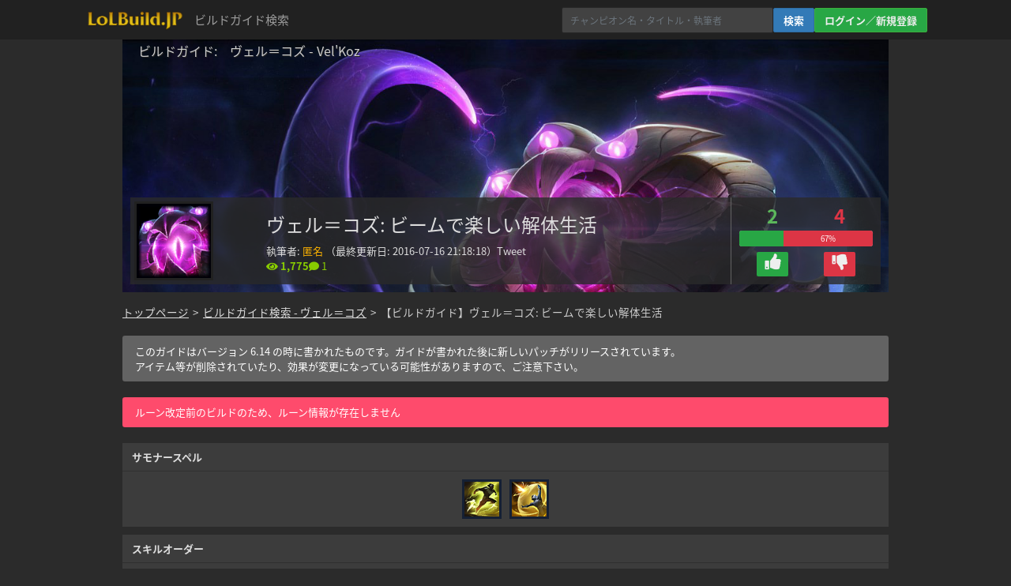

--- FILE ---
content_type: text/css; charset=UTF-8
request_url: https://lolbuild.jp/_next/static/css/339d2b270af006f2.css
body_size: 9968
content:
.row{margin-right:-5px;margin-left:-5px}.row .col,.row .col-1,.row .col-10,.row .col-11,.row .col-12,.row .col-2,.row .col-3,.row .col-4,.row .col-5,.row .col-6,.row .col-7,.row .col-8,.row .col-9,.row .col-auto,.row .col-lg,.row .col-lg-1,.row .col-lg-10,.row .col-lg-11,.row .col-lg-12,.row .col-lg-2,.row .col-lg-3,.row .col-lg-4,.row .col-lg-5,.row .col-lg-6,.row .col-lg-7,.row .col-lg-8,.row .col-lg-9,.row .col-lg-auto,.row .col-md,.row .col-md-1,.row .col-md-10,.row .col-md-11,.row .col-md-12,.row .col-md-2,.row .col-md-3,.row .col-md-4,.row .col-md-5,.row .col-md-6,.row .col-md-7,.row .col-md-8,.row .col-md-9,.row .col-md-auto,.row .col-sm,.row .col-sm-1,.row .col-sm-10,.row .col-sm-11,.row .col-sm-12,.row .col-sm-2,.row .col-sm-3,.row .col-sm-4,.row .col-sm-5,.row .col-sm-6,.row .col-sm-7,.row .col-sm-8,.row .col-sm-9,.row .col-sm-auto,.row .col-xl,.row .col-xl-1,.row .col-xl-10,.row .col-xl-11,.row .col-xl-12,.row .col-xl-2,.row .col-xl-3,.row .col-xl-4,.row .col-xl-5,.row .col-xl-6,.row .col-xl-7,.row .col-xl-8,.row .col-xl-9,.row .col-xl-auto{padding-right:5px;padding-left:5px}.margin-5{margin-top:5px}.margin-10{margin-top:10px}.margin-20{margin-top:20px}hr{margin:40px 0;border:0;height:1px;background:linear-gradient(270deg,rgba(75,75,75,.1),rgba(75,75,75,.75),rgba(75,75,75,.1))}hr.hr-sm{margin:20px 0}hr.hr-ssm{margin:10px 0}.alert{margin-top:20px;margin-bottom:20px}.alert-warning{color:#fff;background-color:#ffab4a;border:none}.alert-error{color:#fff;background-color:#fe4b6c;border:none}.alert-success{color:#fff;background-color:#4bc4fe;border:none}.alert-info{color:#fff;background-color:#636363;border:none}.alert-margin{margin-left:15px;margin-right:15px}.loading{width:100%;text-align:center;margin:15px}span.deco-strong{font-weight:700;color:#ffb400}.hidden{display:none!important}.fade-out-transition{transition:opacity .3s}.fade-out-enter,.fade-out-leave{opacity:0}.static{position:static}.adsense{margin-top:5px;margin-bottom:10px}.anchor{margin-top:-60px;padding-top:60px}.top-splash-art{background-size:cover;position:relative;min-height:320px;margin-bottom:10px}.top-splash-art h1{position:absolute;bottom:10px;left:20px;color:#fafafa;text-shadow:1px 1px 0 #222}@media(max-width:640px){.top-splash-art{min-height:160px}.top-splash-art h1{left:10px;bottom:8px;font-size:18px}}.more-link{width:100%;height:40px;line-height:40px;color:#ddd!important;text-align:center;vertical-align:center;display:block;text-decoration:none!important;font-size:13px}.more-link:hover{background-color:#505050!important}.more-link.dark{background-color:#3a3a3a}.build-author{padding:15px 10px 25px}.build-author .tweet,.build-author .username{text-align:center}.build-author .link{display:block;text-align:center}.build-author .link a{color:#ffd729}.build-author .profile{margin-right:20px}.user-profile-menu{padding:0}.user-profile-menu li{padding:5px 10px 0 30px;width:100%;height:30px;line-height:30px;text-decoration:underline}.control-bottom-slim{margin-top:0;margin-bottom:0}div.anchor{margin-top:-60px;padding-top:60px}html{font-size:13px}body{background-color:#2b2b2b;color:#ddd;font-family:Noto Sans Japanese,Apple TP,Hiragino Kaku Gothic Pro,ヒラギノ角ゴ Pro W3,Hiragino Sans,YuGothic,メイリオ,Meiryo,sans-serif,Dotum}*,:after,:before{box-sizing:border-box;margin:0}body>div.container{width:1000px;max-width:none}body.mobile{overflow-y:scroll}body.mobile div.container{width:375px!important;padding:0}ul{list-style:none;padding-left:0}a{color:#ddd}a:hover{color:#eee}a:visited{color:#ddd}a:active{color:#fff}a.btn,a.btn:hover,a.btn:visited{color:#eee}[v-cloak]{display:none}div.hash{position:relative;top:-50px;display:block}.noselect{-webkit-touch-callout:none;-webkit-user-select:none;-khtml-user-select:none;-moz-user-select:none;-ms-user-select:none;user-select:none}.label{padding:.2em .6em 0}.s{box-sizing:content-box;display:inline-block}#footer .footer-inner{display:flex;gap:20px;justify-content:space-between;align-items:flex-start}#footer .footer-left{flex:1 1 60%}#footer .footer-right{flex:1 1 40%;text-align:right}#footer .links{display:flex;flex-wrap:wrap;justify-content:flex-end;gap:6px 14px;margin:0 0 8px}#footer .links a{text-decoration:none}#footer .back{margin:0}#footer .copyright{margin:0 0 6px}#footer .copyright_riot{margin:0;font-size:12px;color:#8f8f8f;line-height:1.6}.policy-page .page-title{font-size:20px;margin:0 0 10px}.policy-page .policy-content ol{margin:0;padding-left:0;list-style-position:inside}.mobile #footer .footer-inner{flex-direction:column}.mobile #footer .footer-right{text-align:left}.mobile #footer .links{justify-content:flex-start}#to_mobile_button{margin:10px}#to_mobile_button a{width:100%}.adsbygoogle-responsive-280{margin-bottom:5px;width:100%;height:280px}.box{background-color:#3c3c3c;width:100%;margin-bottom:10px}.box>.title{font-size:1rem;font-weight:700;position:relative;margin:0;padding:8px 12px;border-bottom:1px solid #303030}.box>.title h1,.box>.title h2,.box>.title h3{display:inline;font-size:1rem;font-weight:700}.box>.title .won{color:#8c0}.box>.title .lost{color:#ff4343}.box>.title .normal{font-weight:400}.box>.content.add-padding{padding:4px 12px 8px}.champion-select{display:table;margin-left:30px}.champion-select .champion{display:table-cell;float:left;width:115px;height:100px;margin:8px 0;text-align:center;line-height:10px;color:#ddd;font-size:13px;font-weight:700}.champion-select .champion img{border:2px solid #303030;background-color:#303030;border-radius:4px;display:block;margin:5px 5px 5px 20px;width:72px;height:72px}.champion-select .champion:hover{background-color:#505050!important}@media(max-width:990px){.champion-select{display:flex;flex-wrap:wrap;justify-content:center;margin-left:0}.champion-select .champion{display:block;float:none;width:110px;height:auto;margin:6px}.champion-select .champion img{margin:5px auto}}@media(max-width:640px){.champion-select .champion{width:96px}.champion-select .champion img{width:60px;height:60px;margin-left:auto;margin-right:auto}}.crumbs{margin:15px 0;font-size:13.5px;color:#ccc}.crumbs .arrow{margin:0 5px}.crumbs a{text-decoration:underline}.mobile .crumbs{margin:15px 10px}.form-control{height:33px;font-size:13px;line-height:1.3;border-radius:2px;background-color:#424242;-webkit-appearance:none;-moz-appearance:none;appearance:none}.form-control,.form-control:focus{color:#ddd;border:1px solid #272727}.form-control:focus{background-color:#4e4e4e;box-shadow:none}.select-wrapper{position:relative;display:inline-block}.select-wrapper:before{content:"";position:absolute;top:50%;right:10px;display:block;width:0;height:0;margin:-2px 0 0;border:5px solid rgba(0,0,0,0);border-top:7px solid #212121}.select-wrapper select{width:100%!important;padding-right:30px}.input .error-message{padding:5px;color:#fe4b6c;font-weight:700}.btn{color:#fff}.btn:active,.btn:hover,.btn:visited{color:#fff;box-shadow:none}.btn:focus{box-shadow:none}.btn{font-weight:700;border-radius:2px;padding:6px 12px;font-size:13px;line-height:18px;height:31px}.btn-default{background-color:#4e4e4e;border-color:#4e4e4e}.btn-default:active,.btn-default:focus,.btn-default:hover{background-color:#636363;border-color:#636363}.btn-primary{background-color:#337ab7;border-color:#2e6da4}.btn-primary:active,.btn-primary:focus,.btn-primary:hover{background-color:#286090;border-color:#204d74}.btn-success{background-color:#28a745;border-color:#3cae3c}.btn-success:active,.btn-success:focus,.btn-success:hover{background-color:#23923c;border-color:#398439}.btn-warning{background-color:#d88f1d!important;border-color:#d88f1d!important;color:#fff!important}.btn-warning:active,.btn-warning:focus,.btn-warning:hover{background-color:#e0a800!important;border-color:#d39e00!important;color:#fff!important}button[disabled]{background-color:#232323}button[disabled]:hover{background-color:#232323!important}.pagination{padding:20px;justify-content:center}.pagination>li.page-item a.page-link{color:#eee;background-color:#373737;border-color:#777}.pagination>li.page-item a.page-link:focus,.pagination>li.page-item a.page-link:hover{color:#eee!important;background-color:#4e4e4e!important;border-color:#777!important}.pagination>li.page-item.disabled a.page-link{color:#868686;background-color:#373737;border-color:#777}.pagination>li.page-item.disabled a.page-link:focus,.pagination>li.page-item.disabled a.page-link:hover{color:#868686!important;background-color:#373737!important;border-color:#777!important}.pagination>li.page-item.active a.page-link{color:#eee;background-color:#8c0;border-color:#7dbb00}.pagination>li.page-item.active a.page-link:focus,.pagination>li.page-item.active a.page-link:hover{color:#eee!important;background-color:#8c0!important;border-color:#7dbb00!important}.search_box_base{padding:10px}.search_box_base .search_box{width:100%;height:33px;line-height:33px;margin-bottom:10px}.search_box_base .search_box input{display:inline-block;vertical-align:middle}.search_box_base .search_box input[type=text]{width:750px;margin-right:5px}.search_box_base .search_box input[type=submit]{width:190px}.search_box_base .champions{height:110px;overflow-x:hidden;overflow-y:auto;background-color:#303030}.search_box_base .champions ul{padding:5px}.search_box_base .champions ul li{float:left;cursor:pointer}.search_box_base .champions ul li img{width:40px;height:40px;margin:3px;border:2px solid #303030;border-radius:2px;background-color:#212121}.search-options{padding:0 10px 10px}.search-options>.form-check,.search-options>label{margin-left:10px;margin-right:10px}.mobile .search-box{padding:10px 10px 0}.mobile .search-champions{position:relative}.mobile .search-champions .input-container .form-control{display:inline-block}.mobile .search-champions .input-container input[type=text]{width:calc(70% - 12px);margin-right:4px}.mobile .search-champions .input-container input[type=submit]{width:calc(30% - 2px);margin-top:-4px}.mobile .search-champions .suggest{z-index:5;position:absolute;left:0;right:0;max-height:295px;overflow:scroll;overflow-x:none;background-color:#222;border:4px solid #2b2b2b;border-top:none}.mobile .search-champions .suggest ul{width:100%;margin-bottom:0}.mobile .search-champions .suggest ul li{display:flex;cursor:pointer;align-items:center;padding:5px 10px 5px 5px;margin:0}.mobile .search-champions .suggest ul li img{width:36px;height:36px}.mobile .search-champions .suggest ul li span{line-height:36px;padding-left:10px}.mobile .search-champions .suggest ul li:nth-child(2n){background-color:#2a2a2a}.mobile .search-champions .suggest ul li:hover{background-color:#3c3c3c!important}.mobile .search-options{padding:10px 10px 5px}.mobile .search-options .option{margin-bottom:5px}.mobile .search-options .option label{min-width:65px;margin-right:10px}.mobile .search-options .option input[type=text]{display:inline-block;max-width:262px;width:auto}.mobile .search-options .option .form-check{padding-top:5px}.section .main{padding:20px 20px 20px 30px;line-height:25px}.section .main a{text-decoration:underline}.section .main a.icon-link{text-decoration:none}.section .main .size_extra_small{font-size:10px}.section .main .size_small{font-size:12px}.section .main .size_h1{font-size:20px;line-height:40px}.section .main .size_h2{font-size:16px;line-height:40px}.section .main .style_bold{font-weight:700}.section .main .style_italic{font-style:italic}.section .main .style_video{position:relative;padding-bottom:56.25%;padding-top:30px;height:0;overflow:hidden}.section .main .style_video iframe{position:absolute;top:0;left:0;width:100%;height:100%}.section .main blockquote{font-size:14px;margin:0 0 20px 12px;padding:10px 30px;border-left:10px solid #303030}.section .main strong{color:#ffdf00}.section .main img.icon{margin:5px;width:38px;height:38px;border:2px solid #303030;border-radius:2px;background-color:#212121}.section .main .comment{font-weight:700;color:#ffdf00}.mobile .section .main{padding:10px;word-break:break-all}.mobile .section .main img{max-width:100%!important}nav.navbar-pc{position:fixed;width:100%;background-color:#212121;height:50px;z-index:10000}nav.navbar-pc .nav-container{max-width:1100px;min-width:1060px;margin-right:auto;margin-left:auto}nav.navbar-pc .navbar-brand{float:left;padding-top:10px;margin-right:0;width:130px;height:47px}nav.navbar-pc .navbar-brand img{height:30px}nav.navbar-pc .navbar-items.navbar-items-left{float:left}nav.navbar-pc .navbar-items.navbar-items-right{float:right}nav.navbar-pc .navbar-items ul{padding:0;float:left}nav.navbar-pc .navbar-items ul li{display:inline-block;padding-left:10px;padding-right:10px}nav.navbar-pc .navbar-items ul.text{padding:14px;font-size:15px}nav.navbar-pc .navbar-items ul.text a{color:#9d9d9d}nav.navbar-pc .navbar-items ul.text a:hover{color:#fff;text-decoration:none}nav.navbar-pc .navbar-items ul.search{padding-top:8px}nav.navbar-pc .navbar-items ul.button{padding-top:9px}nav.navbar-pc .navbar-items ul.button li{padding-left:1px;padding-right:1px}nav.navbar-pc .search{position:relative}nav.navbar-pc .search input[type=text]{width:268px}nav.navbar-pc .search input[type=text]::placeholder{font-size:12px}nav.navbar-pc .search .select-wrapper{width:115px;margin-right:1px}nav.navbar-pc .search .select-wrapper select{font-size:12px}nav.navbar-pc .search .suggest{z-index:10000;height:220px;width:318px;overflow:scroll;position:absolute;left:0;background-color:#222;margin:0 12px 12px;border:4px solid #2b2b2b;border-top:none}nav.navbar-pc .search .suggest.suggest-focus{display:initial}nav.navbar-pc .search .suggest ul{width:100%}nav.navbar-pc .search .suggest ul li{display:flex;cursor:pointer;align-items:center;padding:5px 10px 5px 5px;margin:0}nav.navbar-pc .search .suggest ul li img{width:36px;height:36px}nav.navbar-pc .search .suggest ul li span{line-height:36px;padding-left:10px}nav.navbar-pc .search .suggest ul li:nth-child(2n){background-color:#2a2a2a}nav.navbar-pc .search .suggest ul li:hover{background-color:#3c3c3c!important}nav.navbar-pc .notifications{position:relative}nav.navbar-pc .notifications .arrow:before{top:4px;left:25px}nav.navbar-pc .notifications .arrow:after,nav.navbar-pc .notifications .arrow:before{content:"";position:absolute;border-bottom:8px solid #4e4e4e;border-right:8px solid rgba(0,0,0,0);border-left:8px solid rgba(0,0,0,0)}nav.navbar-pc .notifications .arrow:after{top:5px;right:25px;z-index:1001}nav.navbar-pc .notifications .box{position:absolute;top:11px;width:350px;left:-172px;border:3px solid #4e4e4e;z-index:10000}nav.navbar-pc .notifications .box .notification{padding:1px 4px;position:relative}nav.navbar-pc .notifications .box .notification .champion{position:relative;margin-top:4px}nav.navbar-pc .notifications .box .notification .champion img{width:48px;height:48px;border:2px solid #303030;border-radius:2px;background-color:#212121}nav.navbar-pc .notifications .box .notification .summary{width:265px;height:48px;margin-left:7px;margin-top:7px}nav.navbar-pc .notifications .box .notification .summary .title{width:210px;color:#eee;font-size:12px;font-weight:700;overflow:hidden;text-overflow:ellipsis;white-space:nowrap}nav.navbar-pc .notifications .box .notification .summary .title h3{display:inline;font-size:12px}nav.navbar-pc .notifications .box .notification .summary .detail{margin-top:5px;font-size:12px}nav.navbar-pc .notifications .box .notification .summary .time{position:absolute;top:5px;right:5px;font-size:12px;text-decoration:underline}nav.navbar-pc .notifications .box .notification .summary .time.active{color:#ff422f;font-weight:700}nav.navbar-pc .notifications .box .notification:nth-child(2n){background-color:#424242}nav.navbar-pc .notifications .box .notification:hover{background-color:dimgray}.navbar-pc-spacer{padding-bottom:50px}.navbar-mobile{background-color:#212121;height:50px;margin:0;padding:0;z-index:10000}.navbar-mobile .navbar-header{position:relative}.navbar-mobile .navbar-header .navbar-brand{width:138px;height:50px;display:block;margin-left:auto;margin-right:auto;padding:10px 0 0}.navbar-mobile .navbar-header .navbar-brand img{padding:0;margin:0}.navbar-mobile .navbar-header .navbar-button{position:absolute;top:8px;right:10px}.navbar-mobile .navbar-header .navbar-button a span{display:block;width:36px;height:36px;cursor:pointer;padding:0;background-image:url("data:image/svg+xml;utf8,%3Csvg xmlns='http://www.w3.org/2000/svg' xmlns:xlink='http://www.w3.org/1999/xlink' width='48' height='36' viewBox='0 0 48 36' fill='rgb(255,255,255)'%3E%3Crect x='16' y='12' width='16' height='2' /%3E%3Crect x='16' y='17' width='16' height='2' /%3E%3Crect x='16' y='22' width='16' height='2' /%3E%3C/svg>");background-position:50%;background-repeat:no-repeat}.navbar-mobile-collapse ul{background-color:#212121}.navbar-mobile-collapse ul li{height:40px;line-height:40px;padding-left:20px;border-bottom:1px solid #333}.qtip-lol{max-width:450px;border:none;background:none;color:#eee}.qtip-lol .qtip-content{padding:0}.qtip-lol.qtip-lol-big{max-width:600px}.qtip-mobile{min-width:100%;max-width:100%;border:none;background:none;color:initial;position:fixed;bottom:0;top:auto!important}.qtip-mobile .qtip-content{padding:0}.qtip-mobile .loltip.item{width:100%}.qtip-mobile .loltip .box{margin:0}.loltip.item{width:400px}.loltip .box{margin:12px;border:1px solid #4e4e4e;box-shadow:0 1px 8px 3px #222}.loltip .box .content,.loltip .box .title{color:#eee;font-size:12px}.loltip .box .content{padding:10px;line-height:18px;display:grid;grid-template-columns:1fr;grid-template-areas:"body" "hr" "note";column-gap:0}.loltip .box .content>.main{grid-area:body}.loltip .box .content>.riot-placeholder-note,.loltip .box .content>hr.hr-ssm{display:block;width:100%}.loltip .box .content>hr.hr-ssm{grid-area:hr;margin:10px 0 6px}.loltip .box .content>.riot-placeholder-note{grid-area:note;margin-top:4px}.riot-tag>font{font-size:12px!important}.riot-tag .stats{color:#2fff2f}.riot-tag .unique{color:#ffdc38}.riot-tag .unlockedPassive{color:#ffb338}.riot-tag .active,.riot-tag .aura{color:#ffdc38}.riot-tag .grouplimit{font-weight:700}.riot-tag .riot-placeholder{color:#ff7b7b;font-weight:700}.riot-placeholder-note{color:#ff7b7b;font-size:11px;line-height:16px;text-align:right}.row>div{z-index:1}.build-base .spells{text-align:center;margin:10px 0;padding-bottom:10px}.build-base .spells .spells-box{margin:0 auto;display:table}.build-base .spells .spell{display:table-cell}.build-base .spells .spell img{margin:0 5px;width:50px;height:50px;border:3px solid #152034}.build-base .spell-wrapper{position:relative;width:10%}.build-base .spell-wrapper .a_spacer{width:100%;padding-bottom:100%}.build-base .spell-wrapper .a_content{position:absolute;top:0;right:0;bottom:0;left:0;background-color:red}.build-base .build-sets{margin:0 10px}.build-base .build-sets .build-set{float:left;margin:0 10px 10px}.build-base .build-sets .build-set .arrow{margin-top:43px;height:70px;line-height:70px;font-size:20px}.build-base .build-sets .build-set h3{font-size:14px;margin:10px 0 8px 5px;padding:0}.build-base .build-sets .build-set .dummy-name-space{visibility:hidden}.build-base .build-sets .build-set .items{background:#303030;padding:10px 5px 4px}.build-base .build-sets .build-set .items .item{float:left;text-align:center;padding:0 5px;height:56px;margin-bottom:6px}.build-base .build-sets .build-set .items .item .item-img{display:inline-block;position:relative;width:56px;height:56px}.build-base .build-sets .build-set .items .item .item-img div{border:4px solid #212121}.build-base .build-sets .build-set .items .item .item-img img{width:56px;border:4px solid #212121}.build-base .build-sets .build-set .items .item .item-title{display:block;width:75px;margin-top:5px;font-size:11px;overflow:hidden;word-wrap:break-word}.runes_reforged{background-size:cover;height:355px;position:relative}.runes_reforged .background{width:100%}.runes_reforged .primary,.runes_reforged .stat-shards,.runes_reforged .sub{position:absolute}.runes_reforged .primary .perk span.label,.runes_reforged .primary .style span.label,.runes_reforged .stat-shards .perk span.label,.runes_reforged .stat-shards .style span.label,.runes_reforged .sub .perk span.label,.runes_reforged .sub .style span.label{color:#d1d1d1;font-size:12px}.runes_reforged .primary .perk svg,.runes_reforged .primary .style svg,.runes_reforged .stat-shards .perk svg,.runes_reforged .stat-shards .style svg,.runes_reforged .sub .perk svg,.runes_reforged .sub .style svg{position:absolute;width:40px;height:40px}.runes_reforged .primary .perk img,.runes_reforged .primary .style img,.runes_reforged .stat-shards .perk img,.runes_reforged .stat-shards .style img,.runes_reforged .sub .perk img,.runes_reforged .sub .style img{width:40px;height:40px}.runes_reforged .primary .style span.label,.runes_reforged .stat-shards .style span.label,.runes_reforged .sub .style span.label{text-decoration:underline;font-size:15px}.runes_reforged .primary .style img,.runes_reforged .stat-shards .style img,.runes_reforged .sub .style img{width:65px;height:65px}.runes_reforged .primary .perks,.runes_reforged .stat-shards .perks,.runes_reforged .sub .perks{margin-left:12px}.runes_reforged .primary .perks .perk,.runes_reforged .stat-shards .perks .perk,.runes_reforged .sub .perks .perk{margin:15px 0}.runes_reforged .primary .perks .perk .null-spacer,.runes_reforged .stat-shards .perks .perk .null-spacer,.runes_reforged .sub .perks .perk .null-spacer{width:40px;height:40px}.runes_reforged .primary .shard,.runes_reforged .stat-shards .shard,.runes_reforged .sub .shard{margin-bottom:15px}.runes_reforged .primary .shard img,.runes_reforged .stat-shards .shard img,.runes_reforged .sub .shard img{width:20px;height:20px}.runes_reforged .primary .shard span,.runes_reforged .stat-shards .shard span,.runes_reforged .sub .shard span{display:inline-block;margin-left:15px}.runes_reforged .primary{top:15px;left:30px}.runes_reforged .sub{top:15px;left:200px}.runes_reforged .stat-shards{top:222px;left:220px}.mobile .runes_reforged{height:320px;background-image:inherit!important}.mobile .runes_reforged .primary{left:5px}.mobile .runes_reforged .sub{left:50%}.mobile .runes_reforged .stat-shards{top:210px;right:5px;font-size:12px}.spell-order{margin:20px 2%;padding-bottom:10px}.spell-order .spell-row{width:100%;margin-bottom:.5%}.spell-order .spell-row>div{position:relative;width:4.5%;float:left;margin-left:.5%}.spell-order .spell-row>div .spacer{width:100%;padding-bottom:100%}.spell-order .spell-row>div .content{position:absolute;top:0;right:0;bottom:0;left:0;background:#303030;color:#666;text-align:center;font-weight:700}.spell-order .spell-row>div img{width:100%}.spell-order .spell-row>div.passive{width:94.5%}.spell-order .spell-row>div.passive .spacer{padding-bottom:4.75%}.spell-order .spell-row>div.passive .content{color:#fff}.spell-order .spell-row>div.text .content:before{content:"";display:inline-block;height:100%;vertical-align:middle}.spell-order .spell-row>div.active .content{background:#7ebd00;color:#fff}.spell-order .spell-row>div.key .content{color:#fff}.mobile .spell-order .key .content,.mobile .spell-order .passive .content{font-size:10px}.mobile .spell-order .nopassive .content{font-size:0}.build-summary>div{position:relative;min-height:320px;margin-bottom:10px;background-size:cover}.build-summary>div>h1{bottom:10px;left:10px;color:#fafafa}.build-summary>div>h1,.build-summary>div>h2{position:absolute;text-shadow:1px 1px 0 #222}.build-summary>div>h2{top:5px;left:20px;color:#ccc;font-size:16px}.build-summary>div>div{position:absolute;bottom:10px;right:10px;left:10px;width:950px;display:table;background-color:rgba(42,42,42,.8);height:110px}.build-summary>div>div>*{vertical-align:middle}.build-summary>div>div>img{margin:5px;height:100px;width:100px;display:table-cell;border:3px solid #212121}.build-summary>div>div .history-result{display:table-cell;font-size:20px;padding:8px 0 10px;zoom:1}.build-summary>div>div .history-result:after{content:"";display:block;clear:both}.build-summary>div>div .history-result>div{float:left}.build-summary>div>div .history-result .champion img{margin:5px;height:100px;width:100px;border:3px solid #212121}.build-summary>div>div .history-result .champion{margin-right:20px}.build-summary>div>div .history-result span.icon>img{width:50px;height:50px;border:2px solid #303030;border-radius:2px;background-color:#212121}.build-summary>div>div .history-result .fire{font-size:17px;margin:0 1.5px}.build-summary>div>div .history-result .result{padding:0 20px}.build-summary>div>div .history-result .won{color:#8c0}.build-summary>div>div .history-result .lost{color:#ff4343}.build-summary>div>div .history-result .kills{color:#8c0}.build-summary>div>div .history-result .deaths{color:#ff4343}.build-summary>div>div .history-result .assists{color:#ffb400}.build-summary>div>div .summary-main{vertical-align:top;padding:0 0 10px 20px;display:table-cell}.build-summary>div>div .summary-main h1{font-size:24px;margin-top:20px;margin-bottom:10px}.build-summary>div>div .summary-main p{margin:0;font-size:13px;line-height:normal}.build-summary>div>div .summary-main p>span{color:#8c0;font-weight:700}.build-summary>div>div .summary-main p a{color:#8c0}.build-summary>div>div .summary-main .author{color:#ffb400}.build-summary>div>div .summary-main .tweet{margin-left:20px}.build-summary>div>div .summary-main.partner h1{margin-top:30px;margin-bottom:0}.build-summary>div>div .summary-main.partner .tweet{margin-left:0;margin-top:10px;font-size:12px}.build-summary>div>div .summary-count{display:table-cell;width:190px;height:100px;margin:5px;padding:0 10px;border-left:1px solid #636363}.build-summary>div>div .summary-count .count{text-align:center;font-size:24px;line-height:28px;margin-bottom:5px;font-weight:700}.build-summary>div>div .summary-count .count .count-container{width:50%;text-align:center;float:left}.build-summary>div>div .summary-count .count .add{color:#5cb85c}.build-summary>div>div .summary-count .count .sub{color:#dc3545}.build-summary>div>div .summary-count .progress{margin-bottom:7px;height:20px;background-color:#aaa}.build-summary>div>div .summary-count .vote{text-align:center}.build-summary>div>div .summary-count .vote .vote-container{width:50%;text-align:center;float:left}.build-summary>div>div .summary-count .vote .vote-container a{font-size:20px;font-weight:700;color:#eee;padding:3px 10px}.build-summary>div>div .summary-count .vote .vote-container a.vote-up{background-color:#28a745;border:none}.build-summary>div>div .summary-count .vote .vote-container a.vote-up:active,.build-summary>div>div .summary-count .vote .vote-container a.vote-up:active:hover,.build-summary>div>div .summary-count .vote .vote-container a.vote-up:focus,.build-summary>div>div .summary-count .vote .vote-container a.vote-up:hover{background-color:#23923c!important}.build-summary>div>div .summary-count .vote .vote-container a.vote-down{background-color:#dc3545;border:none}.build-summary>div>div .summary-count .vote .vote-container a.vote-down:active,.build-summary>div>div .summary-count .vote .vote-container a.vote-down:active:hover,.build-summary>div>div .summary-count .vote .vote-container a.vote-down:focus,.build-summary>div>div .summary-count .vote .vote-container a.vote-down:hover{background-color:#cc2535!important}.mobile .build-summary.build-summary-minimal>div{min-height:165px}.mobile .build-summary.build-summary-minimal>div>div.title{bottom:5px}.mobile .build-summary>div{height:150px;min-height:150px}.mobile .build-summary>div>h2{top:0}.mobile .build-summary>div>div.title{bottom:5px;left:5px;width:365px;height:auto;max-height:100px;word-break:break-all}.mobile .build-summary>div>div.title>img{width:50px;height:50px}.mobile .build-summary>div>div.title .summary-main{display:table-cell;padding:0 6px 6px 0}.mobile .build-summary>div>div.title .summary-main h1{overflow:hidden;font-size:18px;margin-top:12px;max-height:100px;margin-bottom:0}.mobile .build-summary div.author{top:0;left:5px;right:0;width:370px;padding:5px 10px;background-color:initial}.mobile .build-summary div.author p{padding:0;margin-bottom:5px}.mobile .build-summary div.author p a.author{color:#ffb400}.mobile .build-summary div.author .tweet{margin-left:5px}.mobile .build-summary div.vote{height:66px;max-height:66px;top:70px;left:20px;width:340px;padding:0;background-color:initial}.mobile .build-summary div.vote .summary-count{height:80px;padding:0;border-left:none}.mobile .build-summary div.vote .summary-count .count{font-size:15px;line-height:9px}.mobile .build-summary div.vote .summary-count .vote .vote-container a{font-size:15px;padding:3px 50px}.questionnaire{position:absolute;right:0;left:0;height:35px;top:50px;background-color:#e48619;z-index:1000}.questionnaire:hover{background-color:#d89241}.questionnaire p{color:#fff;text-align:center;line-height:35px}.questionnaire-mobile{height:30px}.questionnaire-mobile p{font-size:12px;line-height:30px;overflow:hidden;white-space:nowrap}.build-guide .build-section{margin:10px 20px}.build-guide .section .content .main img{max-width:100%;height:auto}.build-comments .comment{margin:10px 0 40px}.build-comments .comment .title{color:#999;border-bottom:1px solid #595959;padding-bottom:2px;font-size:13px}.build-comments .comment .title .count{float:left}.build-comments .comment .title .author{float:left;margin-left:10px}.build-comments .comment .title .author a{color:#ffb400}.build-comments .comment .title .delete{float:right;margin:0 10px 0 0;text-decoration:underline}.build-comments .comment .title .delete button{padding:3px 8px;font-size:11px;line-height:9px;height:21px}.build-comments .comment .title .reply{float:right;margin:0 10px 0 0;text-decoration:underline}.build-comments .comment .title .reply a{color:#999}.build-comments .comment .title .time{float:right}.build-comments .comment .title .label-logined{color:#fff;background-color:#52ab52;margin-left:10px;font-weight:400}.build-comments .comment .title .label-anonymouse{background-color:#616161;margin-left:10px;font-weight:400}.build-comments .comment .title .anonymouse-id{font-size:11px;color:#aaa}.build-comments .comment .text{font-size:13px;margin-top:5px;margin-left:20px;word-break:break-all}.build-comments .no-comment,.build-comments .no-permission{text-align:center;margin-top:30px}.build-comments .no-permission{margin-bottom:30px}.build-comments .comments_list{width:90%;margin:0 auto}.build-comments .comment-form{padding:10px 100px}.build-comments .comment-form .description{color:#ffb400}.build-comments .comment-form textarea{font-size:13px;width:100%;height:150px}.build-comments .comment-form .control-button{text-align:center}.build-comments .comment-form .control-button button{width:150px}.mobile .build-comments .comment-form{padding:10px}@media(max-width:990px){.build-base .rune-spell-row .rune-column,.build-base .rune-spell-row .spell-column{float:none;width:100%;max-width:100%;flex:0 0 100%}.build-base .rune-spell-row .rune-column{margin-bottom:15px}.build-guide .related-builds-row .related-column{float:none;width:100%;max-width:100%;flex:0 0 100%}.build-guide .related-builds-row .related-column+.related-column{margin-top:15px}}@media(max-width:640px){.build-comments .comment-form{padding:10px 15px}}.build-edit{min-width:980px}.build-edit>.box>.content{margin:10px 10px 15px}.build-edit>.box>.content.content-edit-rune{margin:0}.build-edit .build-basic{display:table}.build-edit .build-basic .champion{display:table-cell;margin:8px;width:100px;text-align:center;line-height:10px;color:#ddd;float:left;font-size:12px;font-weight:700}.build-edit .build-basic .champion img{width:60px;height:60px;border:2px solid #303030;background-color:#303030;border-radius:4px;display:block;margin:5px 5px 5px 20px}.build-edit .build-basic .main{display:table-cell;vertical-align:top;padding:0 10px 10px}.build-edit .build-basic .main label{margin:3px 0 2px}.build-edit .build-basic .main input[type=text]{width:780px;margin-bottom:8px}.build-edit .build-basic .main .rollback .select_container{margin:-3px 10px 3px;width:200px;height:32px}.build-edit .build-basic .main .rollback .select_container select{line-height:28px;height:28px}.build-edit .build-basic .main .rollback a{margin-top:-5px}.build-edit .splash_iamge_select ul{overflow:auto;list-style-image:none;list-style-position:outside;list-style-type:none;padding:0;margin:0}.build-edit .splash_iamge_select ul li{margin:0 12px 10px 0;float:left}.build-edit .splash_iamge_select ul li .thumbnail{padding:2px;border:2px solid #303030;background-color:#303030}.build-edit .splash_iamge_select ul li .thumbnail.selected{border:2px solid #0c8;background-color:#0c8}.build-edit .splash_iamge_select ul li .thumbnail .image_picker_image{width:161px!important}.build-edit .summoner-spell{padding-bottom:10px}.build-edit .summoner-spell .element:first-child{margin-bottom:10px}.build-edit .summoner-spell .element{padding:10px;background-color:#303030}.build-edit .summoner-spell .element .selected{border:2px solid #424242;height:50px;width:50px;margin-left:50px;background-color:#212121}.build-edit .summoner-spell .element .selected img{width:100%}.build-edit .summoner-spell .element div ul{width:100%;margin:7px 5px 5px;list-style:none}.build-edit .summoner-spell .element div ul li{float:left;margin-right:2px}.build-edit .summoner-spell .element div ul li img{width:38px;height:38px;border:2px solid #424242;border-radius:2px;background-color:#212121;cursor:pointer}.build-edit .spell-order .editable{cursor:pointer;user-select:none}.build-edit .spell-order .editable.cannot-select{cursor:not-allowed}.build-edit .spell-order .editable.front .content{background:#5a5a5a}.build-edit .spell-order .editable.front.cannot-select .content{background:#303030}.build-edit .content-header{text-align:center;font-size:12px;font-weight:700;background:#303030;border-bottom:2px solid #212121;padding:2px 0}.build-edit .selector .rune{cursor:pointer;user-select:none}.build-edit .selector .rune:hover{background:dimgray}.build-edit .selector .items>li{cursor:pointer;user-select:none}.build-edit .selector .selector-panel{margin-top:0}.build-edit .selector .selector-panel ul{list-style:none}.build-edit .selector .selector-panel .list{height:487px;overflow-x:hidden;overflow-y:auto;overscroll-behavior-y:contain;position:relative}.build-edit .selector .selector-panel .list li{cursor:pointer;user-select:none}.build-edit .selector .selector-panel .list li.even{background-color:#4e4e4e}.build-edit .selector .selector-panel .list li:hover{background:dimgray}.build-edit .selector .selector-panel .categories{padding:0}.build-edit .selector .selector-panel .categories li{padding-left:10px;font-size:11px;height:24px;margin-bottom:1px;line-height:24px;background:#303030}.build-edit .selector .selector-panel .categories .category-header{border-top:3px solid #424242}.build-edit .selector .selector-panel .categories .category-header img{vertical-align:top;width:15px;height:15px;margin-right:10px;margin-top:3px}.build-edit .selector .selector-panel .categories .selected{background:#606060}.build-edit .selector .selector-panel .categories li{cursor:pointer;user-select:none}.build-edit .selector .selector-panel .categories li:hover{background:dimgray}.build-edit .selector .selector-panel .search input{height:28px;line-height:28px;font-size:13px;width:100%;margin:5px 0;border:2px solid #545454}.build-edit .edit-description{margin:20px 2px;padding:20px 20px 10px;background:#303030;font-size:13px;line-height:10px}.build-edit .item-build .item-sets{height:500px;overflow:hidden}.build-edit .item-build .item-sets ul{display:block;margin:0;padding:0}.build-edit .item-build .item-sets ul>li.item-set{margin:5px 0 0;width:100%;height:84px;background-color:#303030;cursor:pointer;user-select:none}.build-edit .item-build .item-sets ul>li.item-set.active{box-shadow:inset 0 0 0 2px #db6}.build-edit .item-build .item-sets ul>li.item-set.last-build>div span{font-size:12px;margin:0 4px 21px 12px;height:20px;padding-top:12px;display:block}.build-edit .item-build .item-sets ul>li.item-set>div input{display:inline-block;height:28px;font-size:12px;line-height:20px;width:168px;margin:6px 8px 4px;border:2px solid #545454}.build-edit .item-build .item-sets ul>li.item-set>div .btn{padding:1px 5px;width:26px;height:26px}.build-edit .item-build .item-sets ul>li.item-set ul{margin:5px 8px}.build-edit .item-build .item-sets ul>li.item-set ul li{float:left;margin-right:2px;width:36px;height:36px;background-color:#212121}.build-edit .item-build .item-sets ul>li.item-set ul li img{width:36px;height:36px;border:2px solid #303030;border-radius:2px;background-color:#212121}.build-edit .item-build .item-sets .select-list-add{position:relative;width:100%;height:84px;background-color:#303030;margin-top:5px}.build-edit .item-build .item-sets .select-list-add>div{position:absolute;top:0;left:0;right:0;bottom:0;margin:auto;width:100px;height:25px;line-height:25px;text-align:center}.build-edit .item-build .item-sets .select-list-add>div .btn{display:block}.build-edit .item-build .item-group{height:500px;overflow:hidden}.build-edit .item-build .item-group .detail,.build-edit .item-build .item-group img{display:table-cell}.build-edit .item-build .item-group img{width:36px;height:36px;padding:3px;background:#0f0f0f}.build-edit .item-build .item-group .detail{height:42px;padding-left:5px;font-size:12px;background:#1a1a1a;vertical-align:top}.build-edit .item-build .item-group .detail h3{font-size:10px;font-weight:400;line-height:10px;margin:7px 3px 5px;color:#999}.build-edit .item-build .list-items{margin-bottom:2px}.build-edit .item-build .list-items ul{padding:0}.build-edit .item-build .list-items .item{width:100%;display:table;height:42px;table-layout:fixed}.build-edit .item-build .list-items .item>*{display:table-cell}.build-edit .item-build .list-items .item .image{width:42px}.build-edit .item-build .list-items .item .image img{width:42px;max-width:42px;min-width:42px;height:42px;max-height:42px;min-height:42px;padding:3px}.build-edit .item-build .list-items .item .detail{padding-left:5px;vertical-align:top}.build-edit .item-build .list-items .item .detail>span{display:block;white-space:nowrap;overflow:hidden;text-overflow:ellipsis}.build-edit .item-build .list-items .item .detail .name{font-size:12px;font-weight:700;line-height:11px;margin:7px 3px 5px;color:#eee}.build-edit .item-build .list-items .item .detail .name_en{font-size:11px;line-height:10px;font-weight:700;margin:7px 3px 0;color:#999}.build-edit .material-bar{position:fixed;width:100%;background-color:#212121;height:50px;z-index:9000;bottom:0;left:0}.build-edit .material-bar .material-bar-container{width:1060px;max-width:1060px;min-width:1060px;margin-right:auto;margin-left:auto}.build-edit .material-bar .material-bar-container ul{padding-top:9px}.build-edit .material-bar .material-bar-container ul li{display:inline-block}.build-edit .material-bar .material-bar-container ul li .dropdown-menu{background-color:#212121}.build-edit .material-bar .material-bar-container ul li .dropdown-menu .dropdown-item{background-color:#212121;color:#ddd;cursor:pointer}.build-edit .material-bar .material-bar-container ul li .dropdown-menu .dropdown-item:hover{background-color:#3c3c3c!important}.build-edit .material-bar .material-bar-container ul.float-right li+li{margin-left:6px}.build-edit .material-popups .material-popup{position:fixed;bottom:47px;height:235px;width:980px;-webkit-box-shadow:5px -5px 5px -3px #191919;-moz-box-box-shadow:5px -5px 5px -3px #191919;box-shadow:5px -5px 5px -3px #191919;margin:0 0 0 -20px;padding:15px 30px;z-index:1000;border:0;background:#212121}.build-edit .material-popups .material-popup input{width:100%;height:32px;line-height:32px;font-size:13px;margin:12px 0 0}.build-edit .material-popups .material-popup>div{position:relative;overflow:hidden;height:160px;width:100%;margin:0}.build-edit .material-popups .material-popup>div ul{padding:0;list-style:none;clear:both}.build-edit .material-popups .material-popup>div ul li{float:left;border:1px solid #373737;margin:2px}.build-edit .material-popups .material-popup>div ul li img{width:42px;height:42px;cursor:pointer;user-select:none}.build-edit .material-popups .material-popup>div .recents{background-color:#303030;height:48px;margin-bottom:4px}.build-edit .material-popups .material-popup>div .recents .empty{line-height:45px;margin-left:20px;color:#8e8e8e;border:none}.build-edit .sections .section-container .section .title input{width:660px;display:inline-block}.build-edit .sections .section-container .section .title .buttons.abstract{margin-top:-6px}.build-edit .sections .section-container .section .content .textarea{padding:10px}.build-edit .sections .section-container .section .content .textarea textarea{width:100%;height:500px;font-size:14px}.build-edit .sections .section-container .section .content .textarea textarea.abstract{height:200px}.build-edit .sections .section-add{padding:20px;width:150px;margin:0 auto}.build-edit .runes_reforged_editor{position:relative;height:525px;width:100%}.build-edit .runes_reforged_editor .background{background-size:cover;width:100%;height:100%}.build-edit .runes_reforged_editor .background .bg-alpha{width:100%;height:100%;background-color:rgba(0,0,0,.5)}.build-edit .runes_reforged_editor .primary,.build-edit .runes_reforged_editor .stat-shards,.build-edit .runes_reforged_editor .sub{position:absolute;top:45px}.build-edit .runes_reforged_editor .primary>.label,.build-edit .runes_reforged_editor .stat-shards>.label,.build-edit .runes_reforged_editor .sub>.label{text-align:center;font-size:14px;width:100%;display:block;color:#ccc;padding:0 0 20px}.build-edit .runes_reforged_editor .primary{left:22px;width:235px}.build-edit .runes_reforged_editor .sub{left:265px}.build-edit .runes_reforged_editor .stat-shards{left:640px}.build-edit .runes_reforged_editor .style{height:45px}.build-edit .runes_reforged_editor .style img{float:left;width:32px;height:32px;margin-left:13px;cursor:pointer}.build-edit .runes_reforged_editor .style img.unselected{position:relative;-webkit-transition:opacity .2s,filter .2s;transition:opacity .2s,filter .2s;opacity:.5;filter:grayscale(100%)}.build-edit .runes_reforged_editor .perks .tier{border-top:1px solid #444;padding:12px}.build-edit .runes_reforged_editor .perks .perk{float:left;margin:2px 11px}.build-edit .runes_reforged_editor .perks .perk img{width:48px;height:48px;cursor:pointer}.build-edit .runes_reforged_editor .perks .perk svg{cursor:pointer;position:absolute;width:48px;height:48px}.build-edit .runes_reforged_editor .perks .perk.unselected{background:#1e2328;border-radius:50%;box-shadow:inset 0 0 7px #000,0 0 1px #000;position:relative;-webkit-transition:opacity .2s,filter .2s;transition:opacity .2s,filter .2s;opacity:.5;filter:grayscale(100%)}.build-edit .runes_reforged_editor .stat-shards .shards{margin-top:45px}.build-edit .runes_reforged_editor .stat-shards .shard-row{border-top:1px solid #444;padding:12px}.build-edit .runes_reforged_editor .stat-shards .shard-box{float:left;margin:2px 11px}.build-edit .runes_reforged_editor .stat-shards .shard-box .shard{width:48px;height:48px;cursor:pointer}.build-edit .runes_reforged_editor .stat-shards .shard-box .shard svg{cursor:pointer;position:absolute;width:48px;height:48px}.build-edit .runes_reforged_editor .stat-shards .shard-box .shard img{width:24px;height:24px;margin:12.5px}.build-edit .runes_reforged_editor .stat-shards .shard-box .shard.unselected{background:#1e2328;border-radius:50%;box-shadow:inset 0 0 7px #000,0 0 1px #000;position:relative;-webkit-transition:opacity .2s,filter .2s;transition:opacity .2s,filter .2s;opacity:.5;filter:grayscale(100%)}@media(max-width:990px){.build-edit{width:980px}}.login-screen{position:relative;background-image:url(/img/login.png);width:970px;height:570px;padding-top:30px}.login-screen .alert{width:90%;margin:0 auto}.login-screen .login{position:absolute;right:50px;top:112px;bottom:112px;width:300px}.login-screen .login input{display:block;font-size:14px;width:100%}.login-screen .login form{margin-bottom:5px}.login-screen .login .btn{width:100%}.login-screen .login .box,.login-screen .login .content{height:100%}.login-screen .login .box{background:rgba(66,66,66,.9)}.login-screen .login .box .content{margin:10px}.mypage-notifications .item{padding:1px 4px;position:relative}.mypage-notifications .item .champion,.mypage-notifications .item .summary{float:left}.mypage-notifications .item .champion{position:relative;margin-top:4px}.mypage-notifications .item .champion img{width:48px;height:48px;border:2px solid #303030;border-radius:2px;background-color:#212121}.mypage-notifications .item .summary{width:550px;height:48px;margin-left:7px;margin-top:7px}.mypage-notifications .item .summary .title{width:550px;color:#eee;font-size:12px;font-weight:700;overflow:hidden;text-overflow:ellipsis;white-space:nowrap}.mypage-notifications .item .summary .title h3{display:inline;font-size:12px}.mypage-notifications .item .summary .detail{margin-top:5px;font-size:12px}.mypage-notifications .item .summary .time{position:absolute;top:5px;right:5px;font-size:12px;text-decoration:underline}.mypage-notifications .item .summary .time.active{color:#ff422f;font-weight:700}.mypage-notifications .item:nth-child(2n){background-color:#4e4e4e}.mypage-notifications .item:hover{background-color:dimgray!important}.user-register{padding:20px}.user-register input,.user-register textarea{display:block;font-size:14px;width:100%}.user-register textarea{height:200px}.user-register .btn{margin-top:10px}.user-register label .description{font-size:12px}.user-register .example{font-size:13px;padding:2px}@media(max-width:640px){.user-register{padding:10px}.user-register .form-group.row{margin-left:0;margin-right:0}.user-register .btn{width:100%}}.sorry .head{padding-top:20px;text-align:center}.sorry .head img{width:150px;opacity:.85}.sorry .head h1{margin-bottom:35px}.sorry .message{text-align:center}
/*! tailwindcss v4.1.17 | MIT License | https://tailwindcss.com */@layer properties{@supports (((-webkit-hyphens:none)) and (not (margin-trim:inline))) or ((-moz-orient:inline) and (not (color:rgb(from red r g b)))){*,::backdrop,:after,:before{--tw-border-style:solid;--tw-font-weight:initial;--tw-tracking:initial;--tw-blur:initial;--tw-brightness:initial;--tw-contrast:initial;--tw-grayscale:initial;--tw-hue-rotate:initial;--tw-invert:initial;--tw-opacity:initial;--tw-saturate:initial;--tw-sepia:initial;--tw-drop-shadow:initial;--tw-drop-shadow-color:initial;--tw-drop-shadow-alpha:100%;--tw-drop-shadow-size:initial}}}@layer theme{:host,:root{--color-sky-300:oklch(82.8% .111 230.318);--color-sky-400:oklch(74.6% .16 232.661);--color-slate-200:oklch(92.9% .013 255.508);--color-slate-700:oklch(37.2% .044 257.287);--spacing:.25rem;--text-sm:.875rem;--text-sm--line-height:calc(1.25/.875);--text-lg:1.125rem;--text-lg--line-height:calc(1.75/1.125);--text-xl:1.25rem;--text-xl--line-height:calc(1.75/1.25);--font-weight-semibold:600;--tracking-wide:.025em}}@layer base,components;@layer utilities{.visible{visibility:visible}.absolute{position:absolute}.fixed{position:fixed}.static{position:static}.col-2{grid-column:2}.col-3{grid-column:3}.col-4{grid-column:4}.col-5{grid-column:5}.col-6{grid-column:6}.col-7{grid-column:7}.col-8{grid-column:8}.col-9{grid-column:9}.col-10{grid-column:10}.col-12{grid-column:12}.float-left{float:left}.float-right{float:right}.container{width:100%}@media (min-width:40rem){.container{max-width:40rem}}@media (min-width:48rem){.container{max-width:48rem}}@media (min-width:64rem){.container{max-width:64rem}}@media (min-width:80rem){.container{max-width:80rem}}@media (min-width:96rem){.container{max-width:96rem}}.block{display:block}.flex{display:flex}.hidden{display:none}.inline{display:inline}.items-center{align-items:center}.justify-between{justify-content:space-between}.gap-2{gap:calc(var(--spacing)*2)}.gap-4{gap:calc(var(--spacing)*4)}.rounded{border-radius:.25rem}.border-b{border-bottom-style:var(--tw-border-style);border-bottom-width:1px}.border-slate-700{border-color:var(--color-slate-700)}.pb-2{padding-bottom:calc(var(--spacing)*2)}.text-lg{font-size:var(--text-lg);line-height:var(--tw-leading,var(--text-lg--line-height))}.text-sm{font-size:var(--text-sm);line-height:var(--tw-leading,var(--text-sm--line-height))}.text-xl{font-size:var(--text-xl);line-height:var(--tw-leading,var(--text-xl--line-height))}.font-semibold{--tw-font-weight:var(--font-weight-semibold);font-weight:var(--font-weight-semibold)}.tracking-wide{--tw-tracking:var(--tracking-wide);letter-spacing:var(--tracking-wide)}.text-sky-300{color:var(--color-sky-300)}.text-sky-400{color:var(--color-sky-400)}.text-slate-200{color:var(--color-slate-200)}.italic{font-style:italic}.blur{--tw-blur:blur(8px)}.blur,.filter{filter:var(--tw-blur,)var(--tw-brightness,)var(--tw-contrast,)var(--tw-grayscale,)var(--tw-hue-rotate,)var(--tw-invert,)var(--tw-saturate,)var(--tw-sepia,)var(--tw-drop-shadow,)}}@font-face{font-family:Noto Sans Japanese;font-style:normal;font-weight:400;src:url(/fonts/NotoSansJP-Regular.woff2)format("woff2"),url(/fonts/NotoSansJP-Regular.woff)format("woff"),url(/fonts/NotoSansJP-Regular.otf)format("opentype");font-display:swap}@font-face{font-family:Noto Sans Japanese;font-style:normal;font-weight:700;src:url(/fonts/NotoSansJP-Bold.woff2)format("woff2"),url(/fonts/NotoSansJP-Bold.woff)format("woff"),url(/fonts/NotoSansJP-Bold.otf)format("opentype");font-display:swap}@property --tw-border-style{syntax:"*";inherits:false;initial-value:solid}@property --tw-font-weight{syntax:"*";inherits:false}@property --tw-tracking{syntax:"*";inherits:false}@property --tw-blur{syntax:"*";inherits:false}@property --tw-brightness{syntax:"*";inherits:false}@property --tw-contrast{syntax:"*";inherits:false}@property --tw-grayscale{syntax:"*";inherits:false}@property --tw-hue-rotate{syntax:"*";inherits:false}@property --tw-invert{syntax:"*";inherits:false}@property --tw-opacity{syntax:"*";inherits:false}@property --tw-saturate{syntax:"*";inherits:false}@property --tw-sepia{syntax:"*";inherits:false}@property --tw-drop-shadow{syntax:"*";inherits:false}@property --tw-drop-shadow-color{syntax:"*";inherits:false}@property --tw-drop-shadow-alpha{syntax:"<percentage>";inherits:false;initial-value:100%}@property --tw-drop-shadow-size{syntax:"*";inherits:false}.layout_layoutBody__CwRx0 .container{width:1000px;max-width:none}@media(max-width:990px){.layout_layoutBody__CwRx0 .container{width:100%;max-width:100%;padding:0 10px}}

--- FILE ---
content_type: text/css; charset=UTF-8
request_url: https://lolbuild.jp/_next/static/css/0031b66ef5931cd0.css
body_size: 1809
content:
.Toast_toast__gIUew{position:fixed;right:24px;bottom:80px;display:flex;align-items:center;gap:10px;padding:14px 20px;border-radius:10px;color:#fff;font-size:14px;font-weight:500;max-width:calc(100% - 48px);z-index:9999;animation:Toast_slideIn__zSDue .3s ease-out}@keyframes Toast_slideIn__zSDue{0%{opacity:0;transform:translateX(20px)}to{opacity:1;transform:translateX(0)}}.Toast_success___oZvW{background:linear-gradient(135deg,#059669,#047857);box-shadow:0 10px 25px rgba(5,150,105,.3),0 4px 10px rgba(0,0,0,.1)}.Toast_error__ZzcTT{background:linear-gradient(135deg,#dc2626,#b91c1c);box-shadow:0 10px 25px rgba(220,38,38,.3),0 4px 10px rgba(0,0,0,.1)}.Toast_icon__55H3d{display:flex;align-items:center;justify-content:center;width:20px;height:20px;flex-shrink:0}.BuildGuideSettingsBox_settings__vD89V{width:100%;padding-bottom:10px}.BuildGuideSettingsBox_row__ZLErO{display:flex;align-items:center;gap:12px}.BuildGuideSettingsBox_row__ZLErO+.BuildGuideSettingsBox_row__ZLErO{margin-top:10px}.BuildGuideSettingsBox_label__t1_1h{flex:0 0 200px;white-space:nowrap}.BuildGuideSettingsBox_control__Tcbvf{flex:1 1 auto;display:flex;align-items:center;gap:8px;min-width:0}@media(max-width:640px){.BuildGuideSettingsBox_row__ZLErO{flex-direction:column;align-items:stretch}.BuildGuideSettingsBox_label__t1_1h{flex:0 0 auto;white-space:normal}.BuildGuideSettingsBox_control__Tcbvf{width:100%}}.SectionV2_wrapper__1tv9R{margin-top:10px}.SectionV2_editDescription__1J5Jf{margin-bottom:15px;font-size:13px;color:#bbb}.SectionV2_editDescription__1J5Jf p{margin-bottom:.3rem}.SectionV2_modalOverlay__D_HWR{position:fixed;inset:0;background:rgba(0,0,0,.6);display:flex;align-items:center;justify-content:center;z-index:9100}.SectionV2_modal__qp1OQ{background:#2a2a2a;border:2px solid #444;padding:16px;width:min(480px,90vw);color:#fff}.SectionV2_modalBody__9wNkA{display:flex;flex-direction:column;gap:10px}.SectionV2_modalRow__rPMXA{display:flex;flex-direction:column;gap:4px}.SectionV2_modalLabel__9Q9Ux{font-size:12px;color:#ccc}.SectionV2_modalTitle__U1IaQ{font-weight:700;margin-bottom:8px}.SectionV2_modalInput__ZSvyn,.SectionV2_modalSelect__tWyON{width:100%;background:#1a1a1a;border:2px solid #3c3c3c;color:#fff;padding:6px 8px}.SectionV2_modalActions__yZ4gT{margin-top:12px;display:flex;justify-content:flex-end;gap:8px}.SectionV2_iconGrid__Ba5YD{display:grid;grid-template-columns:repeat(auto-fill,minmax(42px,1fr));gap:6px;max-height:260px;overflow-y:auto;padding:6px;background:#1a1a1a;border:2px solid #3c3c3c}.SectionV2_iconItem__b_E49{width:38px;height:38px;border:2px solid #303030;border-radius:2px;background:#111;cursor:pointer}.SectionV2_iconSearch__CX5FZ{margin-top:8px}.SectionV2_bubbleMenu__61XfI{display:flex;align-items:center;gap:6px;padding:6px 10px;background:#2a2a2a;border:2px solid #3c3c3c;border-radius:8px;box-shadow:0 8px 16px rgba(0,0,0,.45)}.SectionV2_bubbleMenuContainer__W4NAg{position:fixed;transform:translate(-50%,-120%);z-index:9200}.SectionV2_bubbleButton__xRdyW{background:rgba(0,0,0,0);border:none;color:#fff;padding:4px 6px;border-radius:4px;cursor:pointer;font-size:14px}.SectionV2_bubbleButtonActive__WPqrv{background:#3c3c3c}.SectionV2_bubbleDivider__4nOhe{width:1px;height:18px;background:#444}.SectionV2_bubbleColors__V1l0r{display:flex;align-items:center;gap:6px}.SectionV2_bubbleColor__I25dR{width:18px;height:18px;border-radius:50%;border:1px solid #555;cursor:pointer}.SectionV2_formatLabel__5M0pV{margin-left:6px}.SectionV2_formatButton__2ZXP_{width:140px;text-align:left}.SectionV2_colorSample__4gmlX{display:inline-block;width:12px;height:12px;border-radius:50%;border:1px solid #555;margin-right:6px;vertical-align:middle}.SectionV2Content_content__b1Ykg{padding:20px 20px 20px 30px;line-height:25px;background-color:var(--color-lb-box-bg)}.SectionV2Content_content__b1Ykg .ProseMirror{outline:none;min-height:200px;background-color:var(--color-lb-box-bg);color:var(--color-lb-text)}.SectionV2Content_content__b1Ykg h1{position:relative;font-size:28px;line-height:34px;margin:12px 0 24px}.SectionV2Content_editable__vss_P h1:not(:first-child){margin-top:90px}.SectionV2Content_editable__vss_P h1:not(:first-child):before{content:"";position:absolute;top:-60px;left:-30px;width:980px;height:30px;background:#2b2b2b;border-top:none}.SectionV2Content_content__b1Ykg h2{font-size:18px;line-height:30px;margin:10px 0 4px}.SectionV2Content_content__b1Ykg h3{font-size:15px;line-height:26px;margin:8px 0 4px}.SectionV2Content_content__b1Ykg ol,.SectionV2Content_content__b1Ykg ul{margin:8px 0 8px 24px;padding:0}.SectionV2Content_content__b1Ykg ul{list-style:disc}.SectionV2Content_content__b1Ykg ol{list-style:decimal}.SectionV2Content_content__b1Ykg li{margin:0}.SectionV2Content_content__b1Ykg blockquote{font-size:14px;margin:0 0 20px 12px;padding:10px 30px;border-left:10px solid #303030}.SectionV2Content_content__b1Ykg img.icon{display:inline-block;vertical-align:middle;margin:0 4px;width:36px;height:36px;border:2px solid #303030;border-radius:2px;background-color:#1a1a1a}.SectionV2Content_content__b1Ykg img{max-width:100%;height:auto}.SectionV2Content_content__b1Ykg img[data-float=left]{float:left;margin:0 12px 12px 0}.SectionV2Content_content__b1Ykg img[data-float=right]{float:right;margin:0 0 12px 12px}.SectionV2Content_content__b1Ykg .style_video{position:relative;padding-bottom:56.25%;padding-top:30px;height:0;overflow:hidden}.SectionV2Content_content__b1Ykg .style_video iframe{position:absolute;top:0;left:0;width:100%;height:100%}.SectionV2Content_content__b1Ykg a{text-decoration:underline}.SectionV2Content_content__b1Ykg .comment{font-weight:700;color:#ffdf00}.SectionV2Content_content__b1Ykg .section-v2-widget{margin:12px 0;padding:10px 12px;border:1px dashed #3c3c3c;background:#1f1f1f}.SectionV2Content_content__b1Ykg .section-v2-widget-title{font-size:12px;font-weight:700;color:#ccc;margin-bottom:8px}.SectionV2Content_content__b1Ykg .section-v2-widget-body{font-size:13px}

--- FILE ---
content_type: application/javascript; charset=UTF-8
request_url: https://lolbuild.jp/_next/static/chunks/app/layout-24a770dc6f361bd8.js
body_size: 3863
content:
(self.webpackChunk_N_E=self.webpackChunk_N_E||[]).push([[177],{334:(e,t,n)=>{"use strict";n.d(t,{default:()=>c});var a=n(5155),l=n(7202),r=n(2115),s=n(7524),o=n(4813),i=n.n(o);let c=e=>{let{variant:t="navbar",className:n="",placeholder:o}=e,c=(0,l.useAtomValue)(s.G),u=(0,r.useMemo)(()=>{var e;return Object.values(null!=(e=null==c?void 0:c.champions)?e:{})},[c]),[m,d]=(0,r.useState)(""),[p,_]=(0,r.useState)(""),[h,v]=(0,r.useState)(!1),g=(0,r.useRef)(null),b=(0,r.useMemo)(()=>{let e=m.trim().toLowerCase();return e?u.filter(t=>t.nameJp.toLowerCase().includes(e)||t.name.toLowerCase().includes(e)).slice(0,20):u.slice(0,20)},[u,m]),x=h&&b.length>0,f="mobile"===t?i().variantMobile:"";return(0,a.jsxs)("div",{className:"".concat(i().searchBox," ").concat(f," ").concat(n).trim(),children:[(0,a.jsxs)("form",{action:"/build/",method:"GET",className:i().form,children:[(0,a.jsxs)("div",{className:i().inputContainer,children:[(0,a.jsx)("input",{type:"text",name:"q",className:"form-control ".concat(i().searchInput),placeholder:null!=o?o:"mobile"===t?"チャンピオン名を入れて検索":"チャンピオン名・タイトル・執筆者",value:m,onFocus:()=>{v(!0)},onBlur:()=>{g.current&&clearTimeout(g.current),g.current=setTimeout(()=>v(!1),120)},onChange:e=>{d(e.target.value),_(""),v(!0)}}),(0,a.jsx)("input",{type:"submit",className:"btn btn-primary ".concat(i().searchButton),value:"検索"})]}),(0,a.jsx)("input",{type:"hidden",name:"champion",value:p}),(0,a.jsx)("input",{type:"hidden",name:"is_top",value:"1"})]}),x&&(0,a.jsx)("div",{className:i().suggest,children:(0,a.jsx)("ul",{className:i().suggestList,children:b.map(e=>(0,a.jsxs)("li",{className:i().suggestItem,onMouseDown:t=>{t.preventDefault(),(e=>{d(""),_(e.nameJp),v(!1);let t=new URLSearchParams;t.set("champion",e.nameJp),t.set("is_top","1"),window.location.href="/build/?".concat(t.toString())})(e)},"data-riot-id":e.riotId,"data-name":e.name,"data-name-jp":e.nameJp,children:[(0,a.jsx)("img",{src:"https://cdn.lolbuild.jp/image/champions/".concat(e.riotId,".png"),alt:e.nameJp,className:i().suggestImage}),(0,a.jsxs)("span",{children:[e.nameJp," - ",e.name]})]},e.riotId))})})]})}},479:(e,t,n)=>{"use strict";n.d(t,{UserProvider:()=>s});var a=n(5155),l=n(448);let r=(0,n(74).eU)(void 0);function s(e){let{initialUser:t,children:n}=e;return(0,l.RH)([[r,t]]),(0,a.jsx)(a.Fragment,{children:n})}},3836:()=>{},4182:e=>{e.exports={footer:"Footer_footer__eLyep",inner:"Footer_inner__IYT8Q",links:"Footer_links__cwYT_",bottom:"Footer_bottom__nuLbU",copyright:"Footer_copyright__KUmxZ",copyrightRiot:"Footer_copyrightRiot__bY4FE"}},4813:e=>{e.exports={searchBox:"SearchBox_searchBox___6HoZ",form:"SearchBox_form__dDSDR",inputContainer:"SearchBox_inputContainer__CR5IX",searchInput:"SearchBox_searchInput__1OErm",searchButton:"SearchBox_searchButton__6W3_t",suggest:"SearchBox_suggest__2_J7M",suggestList:"SearchBox_suggestList__x_5Ku",suggestItem:"SearchBox_suggestItem__H3Dac",suggestImage:"SearchBox_suggestImage__DUTBB",variantMobile:"SearchBox_variantMobile__Fzl74"}},4964:e=>{e.exports={nav:"NavBar_nav__6Fgjw",inner:"NavBar_inner__jkI5S",brandLink:"NavBar_brandLink__jRSAJ",brandLogo:"NavBar_brandLogo__jqE6T",desktopArea:"NavBar_desktopArea__znmfX",leftArea:"NavBar_leftArea__bg_Ng",rightArea:"NavBar_rightArea__TIaVo",linkList:"NavBar_linkList__zVsWu",navLink:"NavBar_navLink__K9LBY",searchArea:"NavBar_searchArea__CKqm_",actionButton:"NavBar_actionButton__7_q64",menuButton:"NavBar_menuButton__alUkX",menuIcon:"NavBar_menuIcon__GgeKj",menuLine:"NavBar_menuLine__4jn5J",mobileMenu:"NavBar_mobileMenu__4s58u",menuToggle:"NavBar_menuToggle__Rl6bJ",mobileList:"NavBar_mobileList__qDsV6",mobileItem:"NavBar_mobileItem__o7q7v",mobileLink:"NavBar_mobileLink__CRMIh",spacer:"NavBar_spacer__dk0_V"}},5187:e=>{e.exports={layoutBody:"layout_layoutBody__CwRx0"}},6656:()=>{},7366:()=>{},7524:(e,t,n)=>{"use strict";n.d(t,{G:()=>a});let a=(0,n(74).eU)(void 0)},8263:(e,t,n)=>{Promise.resolve().then(n.bind(n,8332)),Promise.resolve().then(n.bind(n,8202)),Promise.resolve().then(n.bind(n,7445)),Promise.resolve().then(n.bind(n,7202)),Promise.resolve().then(n.t.bind(n,1402,23)),Promise.resolve().then(n.t.bind(n,4964,23)),Promise.resolve().then(n.t.bind(n,4182,23)),Promise.resolve().then(n.bind(n,8326)),Promise.resolve().then(n.bind(n,9415)),Promise.resolve().then(n.bind(n,479)),Promise.resolve().then(n.bind(n,334)),Promise.resolve().then(n.t.bind(n,7366,23)),Promise.resolve().then(n.t.bind(n,6656,23)),Promise.resolve().then(n.t.bind(n,3836,23)),Promise.resolve().then(n.t.bind(n,5187,23))},8326:(e,t,n)=>{"use strict";n.d(t,{RiotStaticProvider:()=>s});var a=n(5155),l=n(448),r=n(7524);function s(e){let{initialData:t,children:n}=e;return(0,l.RH)([[r.G,t]]),(0,a.jsx)(a.Fragment,{children:n})}},9415:(e,t,n)=>{"use strict";n.d(t,{RiotTooltipProvider:()=>d});var a=n(5155),l=n(7202),r=n(2115),s=n(7650),o=n(7524);let i={5001:"体力 +15-180(レベルに応じて)",5002:"物理防御 +6",5003:"魔法防御 +8",5005:"攻撃速度 +10%",5007:"スキルヘイスト +8",5008:"アダプティブフォース +9",5010:"移動速度 +2%",5011:"体力 +65",5013:"行動妨害耐性とスロウ耐性 +10%"},c={0:"パッシブ",1:"Q",2:"W",3:"E",4:"R"},u=e=>e?e.replace(/<stats>/g,"<span class='stats'>").replace(/<\/stats>/g,"</span>").replace(/<unique>/g,"<span class='unique'>").replace(/<\/unique>/g,"</span>").replace(/<aura>/g,"<span class='aura'>").replace(/<\/aura>/g,"</span>").replace(/<active>/g,"<span class='active'>").replace(/<\/active>/g,"</span>").replace(/<groupLimit>/g,"<span class='grouplimit'>").replace(/<\/groupLimit>/g,"</span>").replace(/<unlockedPassive>/g,"<span class='unlockedPassive'>").replace(/<\/unlockedPassive>/g,"</span>"):"",m=e=>{let t=!1;return{html:e.replace(/\{\{\s*[^}]+\s*\}\}/g,()=>(t=!0,'<span class="riot-placeholder">?</span>')),hasPlaceholder:t}};function d(){let e=(0,l.useAtomValue)(o.G),[t,n]=(0,r.useState)(null),[d,p]=(0,r.useState)({x:0,y:0}),[_,h]=(0,r.useState)(!1);(0,r.useEffect)(()=>{h(!0)},[]),(0,r.useEffect)(()=>{if(!e)return;let t=null,a=()=>{t=null,n(null)},l=l=>{var r;let s=null==(r=l.target)?void 0:r.closest("[data-riot-type][data-riot-id]");if(!s||t===s)return;null==t||t.removeEventListener("mouseleave",a),(t=s).addEventListener("mouseleave",a);let o=s.getAttribute("data-riot-type"),d=s.getAttribute("data-riot-id");if(!o||!d)return;let _=((e,t,n)=>{var a,l,r,s,o,d,p,_,h,v,g,b,x,f,B,N,j,L,y,S,P;if(!n)return null;let I=String(t),k=e=>{var t,a,l;let r=null!=(t=n.champions)?t:{},s=e.toLowerCase();return null!=(l=null!=(a=r[e])?a:r[s])?l:Object.values(r).find(e=>{var t;return(null!=(t=e.riotId)?t:"").toLowerCase()===s})};if("item"===e){let e=null==(a=n.items)?void 0:a[I];if(!e)return null;let{html:t,hasPlaceholder:o}=m(u(null!=(r=null!=(l=e.descriptionJp)?l:e.description)?r:"").replace(/<span class=['"]stats['"]>\s*<\/span>(?:\s*<br\s*\/?>)+/gi,""));return{type:"item",title:"".concat(null!=(s=e.nameJp)?s:"").concat(e.name?" - ".concat(e.name):""),bodyHtml:t,iconSrc:"https://cdn.lolbuild.jp/image/items/".concat(I,".png"),hasPlaceholder:o}}if("champion"===e){let e=k(I);return e?{type:"champion",title:"".concat(null!=(o=e.nameJp)?o:"").concat(e.name?" - ".concat(e.name):""),bodyHtml:"",hasPlaceholder:!1}:null}if("spell"===e){let e=null==(d=n.summonerSpells)?void 0:d[I];if(!e)return null;let{html:t,hasPlaceholder:a}=m(u(null!=(_=null!=(p=e.descriptionJp)?p:e.description)?_:""));return{type:"spell",title:"".concat(null!=(h=e.nameJp)?h:"").concat(e.name?" - ".concat(e.name):""),bodyHtml:t,iconSrc:"https://cdn.lolbuild.jp/image/summoner-spells/".concat(I,".png"),hasPlaceholder:a}}if("skill"===e){let[e,t]=I.split("_"),n=Number(t),a=e?k(e):void 0,l=(null!=(v=null==a?void 0:a.championSpells)?v:[]).find(e=>e.type===n);if(!a||!l)return null;let{html:r,hasPlaceholder:s}=m(u(null!=(x=null!=(b=null!=(g=l.tooltip)?g:l.descriptionJp)?b:l.description)?x:""));return{type:"skill",title:"".concat(null!=(f=a.nameJp)?f:""," - ").concat(null!=(B=c[n])?B:""," : ").concat(null!=(N=l.nameJp)?N:"").concat(l.name?" - ".concat(l.name):""),bodyHtml:r,subHtml:void 0,iconSrc:"https://cdn.lolbuild.jp/image/champion-skills/".concat(l.image),hasPlaceholder:s}}if("runes_reforged"===e){let e=null==(j=n.reforgedRunes)?void 0:j[I];if(!e)return null;let{html:t,hasPlaceholder:a}=m(u(null!=(y=null!=(L=e.longDesc)?L:e.shortDesc)?y:""));return{type:"runes_reforged",title:null!=(P=null!=(S=e.nameJp)?S:e.name)?P:"",bodyHtml:t,iconSrc:"https://cdn.lolbuild.jp/image/runes/".concat(I,".png"),hasPlaceholder:a}}if("runes_reforged_stat_shard"===e){let e=i[I];return e?{type:"runes_reforged_stat_shard",title:"",bodyHtml:e,iconSrc:"https://cdn.lolbuild.jp/image/statmods/".concat(I,".png"),hasPlaceholder:!1}:null}return null})(o,d,e);if(!_)return void n(null);p({x:l.clientX,y:l.clientY}),n(_)},r=e=>{t&&p({x:e.clientX,y:e.clientY})};return document.addEventListener("mouseover",l),document.addEventListener("mousemove",r),()=>{null==t||t.removeEventListener("mouseleave",a),document.removeEventListener("mouseover",l),document.removeEventListener("mousemove",r)}},[e]);let v=(0,r.useMemo)(()=>{var e,n;if(!t)return null;let l=t.bodyHtml.trim(),r=null!=(n=null==(e=t.subHtml)?void 0:e.trim())?n:"",s=""!==l,o=""!==r,i=t.hasPlaceholder,c=window.innerWidth,u=window.innerHeight,m=d.x+12;c&&m+420>c&&(m=Math.max(8,d.x-420-12));let p=d.y+12;u&&(p=Math.min(Math.max(8,p),u-240));let _={position:"fixed",top:p,left:m,zIndex:2e3,pointerEvents:"none"};return(0,a.jsx)("div",{className:"riot-tooltip qtip-lol",style:_,children:(0,a.jsx)("div",{className:"loltip ".concat(t.type),children:(0,a.jsxs)("div",{className:"box",children:[t.title?(0,a.jsx)("div",{className:"title",children:t.title}):null,(s||o||i)&&(0,a.jsxs)("div",{className:"content",children:[s&&(0,a.jsx)("div",{className:"main riot-tag",dangerouslySetInnerHTML:{__html:l}}),o&&(0,a.jsxs)(a.Fragment,{children:[s&&(0,a.jsx)("hr",{className:"hr-ssm"}),(0,a.jsx)("div",{className:"main riot-tag",dangerouslySetInnerHTML:{__html:r}})]}),i&&(0,a.jsxs)(a.Fragment,{children:[(s||o)&&(0,a.jsx)("hr",{className:"hr-ssm"}),(0,a.jsx)("div",{className:"main riot-placeholder-note",children:"?: RiotAPIで提供されないデータです"})]})]})]})})})},[t,d]);return _&&v?(0,s.createPortal)(v,document.body):null}}},e=>{e.O(0,[993,361,74,202,476,441,255,358],()=>e(e.s=8263)),_N_E=e.O()}]);

--- FILE ---
content_type: application/javascript; charset=UTF-8
request_url: https://lolbuild.jp/_next/static/chunks/app/page-0279a4d8e40282e5.js
body_size: 2290
content:
(self.webpackChunk_N_E=self.webpackChunk_N_E||[]).push([[974],{334:(e,a,t)=>{"use strict";t.d(a,{default:()=>m});var _=t(5155),r=t(7202),i=t(2115),n=t(7524),o=t(4813),s=t.n(o);let m=e=>{let{variant:a="navbar",className:t="",placeholder:o}=e,m=(0,r.useAtomValue)(n.G),d=(0,i.useMemo)(()=>{var e;return Object.values(null!=(e=null==m?void 0:m.champions)?e:{})},[m]),[u,l]=(0,i.useState)(""),[c,p]=(0,i.useState)(""),[h,C]=(0,i.useState)(!1),g=(0,i.useRef)(null),B=(0,i.useMemo)(()=>{let e=u.trim().toLowerCase();return e?d.filter(a=>a.nameJp.toLowerCase().includes(e)||a.name.toLowerCase().includes(e)).slice(0,20):d.slice(0,20)},[d,u]),b=h&&B.length>0,S="mobile"===a?s().variantMobile:"";return(0,_.jsxs)("div",{className:"".concat(s().searchBox," ").concat(S," ").concat(t).trim(),children:[(0,_.jsxs)("form",{action:"/build/",method:"GET",className:s().form,children:[(0,_.jsxs)("div",{className:s().inputContainer,children:[(0,_.jsx)("input",{type:"text",name:"q",className:"form-control ".concat(s().searchInput),placeholder:null!=o?o:"mobile"===a?"チャンピオン名を入れて検索":"チャンピオン名・タイトル・執筆者",value:u,onFocus:()=>{C(!0)},onBlur:()=>{g.current&&clearTimeout(g.current),g.current=setTimeout(()=>C(!1),120)},onChange:e=>{l(e.target.value),p(""),C(!0)}}),(0,_.jsx)("input",{type:"submit",className:"btn btn-primary ".concat(s().searchButton),value:"検索"})]}),(0,_.jsx)("input",{type:"hidden",name:"champion",value:c}),(0,_.jsx)("input",{type:"hidden",name:"is_top",value:"1"})]}),b&&(0,_.jsx)("div",{className:s().suggest,children:(0,_.jsx)("ul",{className:s().suggestList,children:B.map(e=>(0,_.jsxs)("li",{className:s().suggestItem,onMouseDown:a=>{a.preventDefault(),(e=>{l(""),p(e.nameJp),C(!1);let a=new URLSearchParams;a.set("champion",e.nameJp),a.set("is_top","1"),window.location.href="/build/?".concat(a.toString())})(e)},"data-riot-id":e.riotId,"data-name":e.name,"data-name-jp":e.nameJp,children:[(0,_.jsx)("img",{src:"https://cdn.lolbuild.jp/image/champions/".concat(e.riotId,".png"),alt:e.nameJp,className:s().suggestImage}),(0,_.jsxs)("span",{children:[e.nameJp," - ",e.name]})]},e.riotId))})})]})}},468:e=>{e.exports={commentsList:"LatestCommentsList_commentsList__EmsCJ",commentImage:"LatestCommentsList_commentImage__rk8be",commentContent:"LatestCommentsList_commentContent__gGPxl",commentText:"LatestCommentsList_commentText__vU20s",author:"LatestCommentsList_author__eZckV",commentDependency:"LatestCommentsList_commentDependency__9zLam",comment:"LatestCommentsList_comment__i_4bj"}},2824:e=>{e.exports={mobileHeader:"page_mobileHeader__MguJk",siteDescription:"page_siteDescription__3i64g",mobileSearch:"page_mobileSearch__G5341",column:"page_column__sZvQ9"}},3459:e=>{e.exports={wrapper:"FreeChampionSection_wrapper__W8_YI",weekly:"FreeChampionSection_weekly__13wmO",featured:"FreeChampionSection_featured__H1i0Y",featuredTitle:"FreeChampionSection_featuredTitle__jPmjw",featuredName:"FreeChampionSection_featuredName__9HKZA",featuredAuthor:"FreeChampionSection_featuredAuthor__pMu5V",featuredAuthorName:"FreeChampionSection_featuredAuthorName__pU_xd",freeChampions:"FreeChampionSection_freeChampions__kUm6l",freeChampionsDesktop:"FreeChampionSection_freeChampionsDesktop__DSHmw",freeChampionsMobile:"FreeChampionSection_freeChampionsMobile__RF4Sz",line0:"FreeChampionSection_line0__1ulf1",line1:"FreeChampionSection_line1__E52tv",topBanner:"FreeChampionSection_topBanner__LSh2e",bannerImage:"FreeChampionSection_bannerImage__QBdTY",bannerCreateGuide:"FreeChampionSection_bannerCreateGuide__p7fTN",mobileLine:"FreeChampionSection_mobileLine__AfMen"}},4813:e=>{e.exports={searchBox:"SearchBox_searchBox___6HoZ",form:"SearchBox_form__dDSDR",inputContainer:"SearchBox_inputContainer__CR5IX",searchInput:"SearchBox_searchInput__1OErm",searchButton:"SearchBox_searchButton__6W3_t",suggest:"SearchBox_suggest__2_J7M",suggestList:"SearchBox_suggestList__x_5Ku",suggestItem:"SearchBox_suggestItem__H3Dac",suggestImage:"SearchBox_suggestImage__DUTBB",variantMobile:"SearchBox_variantMobile__Fzl74"}},6418:(e,a,t)=>{Promise.resolve().then(t.bind(t,334)),Promise.resolve().then(t.t.bind(t,9484,23)),Promise.resolve().then(t.t.bind(t,3459,23)),Promise.resolve().then(t.t.bind(t,468,23)),Promise.resolve().then(t.t.bind(t,2824,23))},7524:(e,a,t)=>{"use strict";t.d(a,{G:()=>_});let _=(0,t(74).eU)(void 0)},9484:e=>{e.exports={buildGuides:"BuildCard_buildGuides__m1pLc",card:"BuildCard_card__hT5Q1",cardRow:"BuildCard_cardRow___XXxu",champion:"BuildCard_champion__snHaG",championIcon:"BuildCard_championIcon__E34gs",laneImage:"BuildCard_laneImage__e4_zM",summary:"BuildCard_summary__4bKeX",top:"BuildCard_top__Ms7tM",title:"BuildCard_title__UgzNb",badge:"BuildCard_badge__FWXg1",badgePrimary:"BuildCard_badgePrimary__X_3hn",badgeSuccess:"BuildCard_badgeSuccess__D77Fo",patch:"BuildCard_patch__sn2Ev","patch-14":"BuildCard_patch-14__FzJ6h","patch-15":"BuildCard_patch-15__JMlgC","patch-16":"BuildCard_patch-16__h0Lso",middle:"BuildCard_middle__GPS2a",user:"BuildCard_user__D76wP",author:"BuildCard_author__Bc8fy",date:"BuildCard_date___zKwf",dateActive:"BuildCard_dateActive__64PUA",bottom:"BuildCard_bottom__JT699",spells:"BuildCard_spells__naEq4",items:"BuildCard_items__NJM1A",guideAbstract:"BuildCard_guideAbstract__hOEd4",votes:"BuildCard_votes__zvnxw",progress:"BuildCard_progress__yzuoj",progressBarSub:"BuildCard_progressBarSub__Divkg",progressNum:"BuildCard_progressNum___sNDO",dateFull:"BuildCard_dateFull__v22iA",dateShort:"BuildCard_dateShort__H8Hk2",voteSummary:"BuildCard_voteSummary__sU_3A",evaluateInline:"BuildCard_evaluateInline__M1qQ5",evaluateBelow:"BuildCard_evaluateBelow__yTgnA",abstractFull:"BuildCard_abstractFull__pXM05",abstractShort:"BuildCard_abstractShort__7nm9L"}}},e=>{e.O(0,[993,202,441,255,358],()=>e(e.s=6418)),_N_E=e.O()}]);